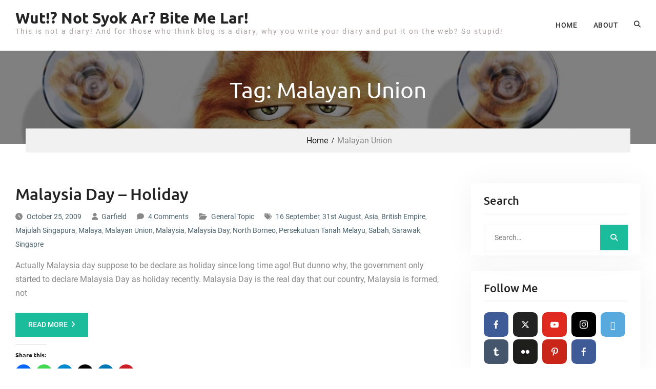

--- FILE ---
content_type: text/html; charset=UTF-8
request_url: https://garfield.in/tag/malayan-union/
body_size: 17208
content:
<!DOCTYPE html> <html dir="ltr" lang="en-US" prefix="og: https://ogp.me/ns#"><head>
			<meta charset="UTF-8">
		<meta name="viewport" content="width=device-width, initial-scale=1">
		<link rel="profile" href="https://gmpg.org/xfn/11">
		<link rel="pingback" href="https://garfield.in/xmlrpc.php">
		
<title>Malayan Union » Wut!? Not Syok Ar? Bite Me Lar!</title>

		<!-- All in One SEO 4.9.3 - aioseo.com -->
	<meta name="robots" content="max-image-preview:large" />
	<meta name="msvalidate.01" content="791B0C293717B36DACDFC293A8DF5B26" />
	<link rel="canonical" href="https://garfield.in/tag/malayan-union/" />
	<meta name="generator" content="All in One SEO (AIOSEO) 4.9.3" />
		<script type="application/ld+json" class="aioseo-schema">
			{"@context":"https:\/\/schema.org","@graph":[{"@type":"BreadcrumbList","@id":"https:\/\/garfield.in\/tag\/malayan-union\/#breadcrumblist","itemListElement":[{"@type":"ListItem","@id":"https:\/\/garfield.in#listItem","position":1,"name":"Home","item":"https:\/\/garfield.in","nextItem":{"@type":"ListItem","@id":"https:\/\/garfield.in\/tag\/malayan-union\/#listItem","name":"Malayan Union"}},{"@type":"ListItem","@id":"https:\/\/garfield.in\/tag\/malayan-union\/#listItem","position":2,"name":"Malayan Union","previousItem":{"@type":"ListItem","@id":"https:\/\/garfield.in#listItem","name":"Home"}}]},{"@type":"CollectionPage","@id":"https:\/\/garfield.in\/tag\/malayan-union\/#collectionpage","url":"https:\/\/garfield.in\/tag\/malayan-union\/","name":"Malayan Union \u00bb Wut!? Not Syok Ar? Bite Me Lar!","inLanguage":"en-US","isPartOf":{"@id":"https:\/\/garfield.in\/#website"},"breadcrumb":{"@id":"https:\/\/garfield.in\/tag\/malayan-union\/#breadcrumblist"}},{"@type":"Organization","@id":"https:\/\/garfield.in\/#organization","name":"Wut!? Not Syok Ar? Bite Me Lar!","description":"This is not a diary! And for those who think blog is a diary, why you write your diary and put it on the web? So stupid!","url":"https:\/\/garfield.in\/","telephone":"+60183106104","sameAs":["https:\/\/www.facebook.com\/garfieldonthego","https:\/\/twitter.com\/garfieldwtf","https:\/\/www.instagram.com\/garfieldwtf\/","https:\/\/www.youtube.com\/garfieldwtf"]},{"@type":"WebSite","@id":"https:\/\/garfield.in\/#website","url":"https:\/\/garfield.in\/","name":"Wut!? Not Syok Ar? Bite Me Lar!","alternateName":"GarfieldWTF","description":"This is not a diary! And for those who think blog is a diary, why you write your diary and put it on the web? So stupid!","inLanguage":"en-US","publisher":{"@id":"https:\/\/garfield.in\/#organization"}}]}
		</script>
		<!-- All in One SEO -->

<!-- Jetpack Site Verification Tags -->
<meta name="google-site-verification" content="iJF-ddfHZVGXauZIZnc6E56twaKWbGVMMNYVp7JRrzQ" />
<link rel='dns-prefetch' href='//secure.gravatar.com' />
<link rel='dns-prefetch' href='//www.googletagmanager.com' />
<link rel='dns-prefetch' href='//stats.wp.com' />
<link rel='dns-prefetch' href='//v0.wordpress.com' />
<link rel='dns-prefetch' href='//widgets.wp.com' />
<link rel='dns-prefetch' href='//s0.wp.com' />
<link rel='dns-prefetch' href='//0.gravatar.com' />
<link rel='dns-prefetch' href='//1.gravatar.com' />
<link rel='dns-prefetch' href='//2.gravatar.com' />
<link rel='preconnect' href='//i0.wp.com' />
<link rel='preconnect' href='//c0.wp.com' />
<link rel="alternate" type="application/rss+xml" title="Wut!? Not Syok Ar? Bite Me Lar! &raquo; Feed" href="https://garfield.in/feed/" />
<link rel="alternate" type="application/rss+xml" title="Wut!? Not Syok Ar? Bite Me Lar! &raquo; Comments Feed" href="https://garfield.in/comments/feed/" />
		<!-- This site uses the Google Analytics by MonsterInsights plugin v9.11.1 - Using Analytics tracking - https://www.monsterinsights.com/ -->
							<script src="//www.googletagmanager.com/gtag/js?id=G-VPPT16PH0M"  data-cfasync="false" data-wpfc-render="false" type="text/javascript" async></script>
			<script data-cfasync="false" data-wpfc-render="false" type="text/javascript">
				var mi_version = '9.11.1';
				var mi_track_user = true;
				var mi_no_track_reason = '';
								var MonsterInsightsDefaultLocations = {"page_location":"https:\/\/garfield.in\/tag\/malayan-union\/"};
								if ( typeof MonsterInsightsPrivacyGuardFilter === 'function' ) {
					var MonsterInsightsLocations = (typeof MonsterInsightsExcludeQuery === 'object') ? MonsterInsightsPrivacyGuardFilter( MonsterInsightsExcludeQuery ) : MonsterInsightsPrivacyGuardFilter( MonsterInsightsDefaultLocations );
				} else {
					var MonsterInsightsLocations = (typeof MonsterInsightsExcludeQuery === 'object') ? MonsterInsightsExcludeQuery : MonsterInsightsDefaultLocations;
				}

								var disableStrs = [
										'ga-disable-G-VPPT16PH0M',
									];

				/* Function to detect opted out users */
				function __gtagTrackerIsOptedOut() {
					for (var index = 0; index < disableStrs.length; index++) {
						if (document.cookie.indexOf(disableStrs[index] + '=true') > -1) {
							return true;
						}
					}

					return false;
				}

				/* Disable tracking if the opt-out cookie exists. */
				if (__gtagTrackerIsOptedOut()) {
					for (var index = 0; index < disableStrs.length; index++) {
						window[disableStrs[index]] = true;
					}
				}

				/* Opt-out function */
				function __gtagTrackerOptout() {
					for (var index = 0; index < disableStrs.length; index++) {
						document.cookie = disableStrs[index] + '=true; expires=Thu, 31 Dec 2099 23:59:59 UTC; path=/';
						window[disableStrs[index]] = true;
					}
				}

				if ('undefined' === typeof gaOptout) {
					function gaOptout() {
						__gtagTrackerOptout();
					}
				}
								window.dataLayer = window.dataLayer || [];

				window.MonsterInsightsDualTracker = {
					helpers: {},
					trackers: {},
				};
				if (mi_track_user) {
					function __gtagDataLayer() {
						dataLayer.push(arguments);
					}

					function __gtagTracker(type, name, parameters) {
						if (!parameters) {
							parameters = {};
						}

						if (parameters.send_to) {
							__gtagDataLayer.apply(null, arguments);
							return;
						}

						if (type === 'event') {
														parameters.send_to = monsterinsights_frontend.v4_id;
							var hookName = name;
							if (typeof parameters['event_category'] !== 'undefined') {
								hookName = parameters['event_category'] + ':' + name;
							}

							if (typeof MonsterInsightsDualTracker.trackers[hookName] !== 'undefined') {
								MonsterInsightsDualTracker.trackers[hookName](parameters);
							} else {
								__gtagDataLayer('event', name, parameters);
							}
							
						} else {
							__gtagDataLayer.apply(null, arguments);
						}
					}

					__gtagTracker('js', new Date());
					__gtagTracker('set', {
						'developer_id.dZGIzZG': true,
											});
					if ( MonsterInsightsLocations.page_location ) {
						__gtagTracker('set', MonsterInsightsLocations);
					}
										__gtagTracker('config', 'G-VPPT16PH0M', {"forceSSL":"true","link_attribution":"true"} );
										window.gtag = __gtagTracker;										(function () {
						/* https://developers.google.com/analytics/devguides/collection/analyticsjs/ */
						/* ga and __gaTracker compatibility shim. */
						var noopfn = function () {
							return null;
						};
						var newtracker = function () {
							return new Tracker();
						};
						var Tracker = function () {
							return null;
						};
						var p = Tracker.prototype;
						p.get = noopfn;
						p.set = noopfn;
						p.send = function () {
							var args = Array.prototype.slice.call(arguments);
							args.unshift('send');
							__gaTracker.apply(null, args);
						};
						var __gaTracker = function () {
							var len = arguments.length;
							if (len === 0) {
								return;
							}
							var f = arguments[len - 1];
							if (typeof f !== 'object' || f === null || typeof f.hitCallback !== 'function') {
								if ('send' === arguments[0]) {
									var hitConverted, hitObject = false, action;
									if ('event' === arguments[1]) {
										if ('undefined' !== typeof arguments[3]) {
											hitObject = {
												'eventAction': arguments[3],
												'eventCategory': arguments[2],
												'eventLabel': arguments[4],
												'value': arguments[5] ? arguments[5] : 1,
											}
										}
									}
									if ('pageview' === arguments[1]) {
										if ('undefined' !== typeof arguments[2]) {
											hitObject = {
												'eventAction': 'page_view',
												'page_path': arguments[2],
											}
										}
									}
									if (typeof arguments[2] === 'object') {
										hitObject = arguments[2];
									}
									if (typeof arguments[5] === 'object') {
										Object.assign(hitObject, arguments[5]);
									}
									if ('undefined' !== typeof arguments[1].hitType) {
										hitObject = arguments[1];
										if ('pageview' === hitObject.hitType) {
											hitObject.eventAction = 'page_view';
										}
									}
									if (hitObject) {
										action = 'timing' === arguments[1].hitType ? 'timing_complete' : hitObject.eventAction;
										hitConverted = mapArgs(hitObject);
										__gtagTracker('event', action, hitConverted);
									}
								}
								return;
							}

							function mapArgs(args) {
								var arg, hit = {};
								var gaMap = {
									'eventCategory': 'event_category',
									'eventAction': 'event_action',
									'eventLabel': 'event_label',
									'eventValue': 'event_value',
									'nonInteraction': 'non_interaction',
									'timingCategory': 'event_category',
									'timingVar': 'name',
									'timingValue': 'value',
									'timingLabel': 'event_label',
									'page': 'page_path',
									'location': 'page_location',
									'title': 'page_title',
									'referrer' : 'page_referrer',
								};
								for (arg in args) {
																		if (!(!args.hasOwnProperty(arg) || !gaMap.hasOwnProperty(arg))) {
										hit[gaMap[arg]] = args[arg];
									} else {
										hit[arg] = args[arg];
									}
								}
								return hit;
							}

							try {
								f.hitCallback();
							} catch (ex) {
							}
						};
						__gaTracker.create = newtracker;
						__gaTracker.getByName = newtracker;
						__gaTracker.getAll = function () {
							return [];
						};
						__gaTracker.remove = noopfn;
						__gaTracker.loaded = true;
						window['__gaTracker'] = __gaTracker;
					})();
									} else {
										console.log("");
					(function () {
						function __gtagTracker() {
							return null;
						}

						window['__gtagTracker'] = __gtagTracker;
						window['gtag'] = __gtagTracker;
					})();
									}
			</script>
							<!-- / Google Analytics by MonsterInsights -->
		<style id='wp-img-auto-sizes-contain-inline-css' type='text/css'>
img:is([sizes=auto i],[sizes^="auto," i]){contain-intrinsic-size:3000px 1500px}
/*# sourceURL=wp-img-auto-sizes-contain-inline-css */
</style>
<style id='wp-emoji-styles-inline-css' type='text/css'>

	img.wp-smiley, img.emoji {
		display: inline !important;
		border: none !important;
		box-shadow: none !important;
		height: 1em !important;
		width: 1em !important;
		margin: 0 0.07em !important;
		vertical-align: -0.1em !important;
		background: none !important;
		padding: 0 !important;
	}
/*# sourceURL=wp-emoji-styles-inline-css */
</style>
<style id='classic-theme-styles-inline-css' type='text/css'>
/*! This file is auto-generated */
.wp-block-button__link{color:#fff;background-color:#32373c;border-radius:9999px;box-shadow:none;text-decoration:none;padding:calc(.667em + 2px) calc(1.333em + 2px);font-size:1.125em}.wp-block-file__button{background:#32373c;color:#fff;text-decoration:none}
/*# sourceURL=/wp-includes/css/classic-themes.min.css */
</style>
<link rel='stylesheet' id='wpfc-css' href='https://garfield.in/wp-content/plugins/gs-facebook-comments/public/css/wpfc-public.css?ver=1.7.5' type='text/css' media='all' />
<link rel='stylesheet' id='font-awesome-css' href='https://garfield.in/wp-content/themes/master-business/third-party/font-awesome/css/all.min.css?ver=6.7.2' type='text/css' media='all' />
<link rel='stylesheet' id='master-business-google-fonts-css' href='https://garfield.in/wp-content/fonts/e19351a7accb5a307c099fe3787b2b30.css' type='text/css' media='all' />
<link rel='stylesheet' id='jquery-sidr-css' href='https://garfield.in/wp-content/themes/master-business/third-party/sidr/css/jquery.sidr.dark.min.css?ver=2.2.1' type='text/css' media='all' />
<link rel='stylesheet' id='master-business-style-css' href='https://garfield.in/wp-content/themes/master-business/style.css?ver=20260120-104242' type='text/css' media='all' />
<link rel='stylesheet' id='master-business-block-style-css' href='https://garfield.in/wp-content/themes/master-business/css/blocks.css?ver=20260120-104242' type='text/css' media='all' />
<link rel='stylesheet' id='jetpack_likes-css' href='https://c0.wp.com/p/jetpack/15.4/modules/likes/style.css' type='text/css' media='all' />
<link rel='stylesheet' id='meks-social-widget-css' href='https://garfield.in/wp-content/plugins/meks-smart-social-widget/css/style.css?ver=1.6.5' type='text/css' media='all' />
<link rel='stylesheet' id='sharedaddy-css' href='https://c0.wp.com/p/jetpack/15.4/modules/sharedaddy/sharing.css' type='text/css' media='all' />
<link rel='stylesheet' id='social-logos-css' href='https://c0.wp.com/p/jetpack/15.4/_inc/social-logos/social-logos.min.css' type='text/css' media='all' />
<script type="e020acbc7425f8ad05ec762e-text/javascript" src="https://garfield.in/wp-content/plugins/google-analytics-for-wordpress/assets/js/frontend-gtag.min.js?ver=9.11.1" id="monsterinsights-frontend-script-js" async="async" data-wp-strategy="async"></script>
<script data-cfasync="false" data-wpfc-render="false" type="text/javascript" id='monsterinsights-frontend-script-js-extra'>/* <![CDATA[ */
var monsterinsights_frontend = {"js_events_tracking":"true","download_extensions":"doc,pdf,ppt,zip,xls,docx,pptx,xlsx","inbound_paths":"[{\"path\":\"\\\/go\\\/\",\"label\":\"affiliate\"},{\"path\":\"\\\/recommend\\\/\",\"label\":\"affiliate\"}]","home_url":"https:\/\/garfield.in","hash_tracking":"false","v4_id":"G-VPPT16PH0M"};/* ]]> */
</script>
<script type="e020acbc7425f8ad05ec762e-text/javascript" src="https://c0.wp.com/c/6.9/wp-includes/js/jquery/jquery-migrate.min.js" id="jquery-migrate-js"></script>
<script type="e020acbc7425f8ad05ec762e-text/javascript" src="https://c0.wp.com/c/6.9/wp-includes/js/jquery/jquery.min.js" id="jquery-core-js"></script>
<script type="e020acbc7425f8ad05ec762e-text/javascript" src="https://garfield.in/wp-content/plugins/gs-facebook-comments/public/js/wpfc-public.js?ver=1.7.5" id="wpfc-js"></script>

<!-- Google tag (gtag.js) snippet added by Site Kit -->
<!-- Google Analytics snippet added by Site Kit -->
<script type="e020acbc7425f8ad05ec762e-text/javascript" src="https://www.googletagmanager.com/gtag/js?id=GT-NBBX2F2" id="google_gtagjs-js" async></script>
<script type="e020acbc7425f8ad05ec762e-text/javascript" id="google_gtagjs-js-after">
/* <![CDATA[ */
window.dataLayer = window.dataLayer || [];function gtag(){dataLayer.push(arguments);}
gtag("set","linker",{"domains":["garfield.in"]});
gtag("js", new Date());
gtag("set", "developer_id.dZTNiMT", true);
gtag("config", "GT-NBBX2F2");
//# sourceURL=google_gtagjs-js-after
/* ]]> */
</script>
<link rel="https://api.w.org/" href="https://garfield.in/wp-json/" /><link rel="alternate" title="JSON" type="application/json" href="https://garfield.in/wp-json/wp/v2/tags/277" /><link rel="EditURI" type="application/rsd+xml" title="RSD" href="https://garfield.in/xmlrpc.php?rsd" />
        <script type="e020acbc7425f8ad05ec762e-text/javascript">
            if (typeof jQuery !== 'undefined' && typeof jQuery.migrateWarnings !== 'undefined') {
                jQuery.migrateTrace = true; // Habilitar stack traces
                jQuery.migrateMute = false; // Garantir avisos no console
            }
            let bill_timeout;

            function isBot() {
                const bots = ['crawler', 'spider', 'baidu', 'duckduckgo', 'bot', 'googlebot', 'bingbot', 'facebook', 'slurp', 'twitter', 'yahoo'];
                const userAgent = navigator.userAgent.toLowerCase();
                return bots.some(bot => userAgent.includes(bot));
            }
            const originalConsoleWarn = console.warn; // Armazenar o console.warn original
            const sentWarnings = [];
            const bill_errorQueue = [];
            const slugs = [
                "antibots", "antihacker", "bigdump-restore", "boatdealer", "cardealer",
                "database-backup", "disable-wp-sitemap", "easy-update-urls", "hide-site-title",
                "lazy-load-disable", "multidealer", "real-estate-right-now", "recaptcha-for-all",
                "reportattacks", "restore-classic-widgets", "s3cloud", "site-checkup",
                "stopbadbots", "toolsfors", "toolstruthsocial", "wp-memory", "wptools"
            ];

            function hasSlug(warningMessage) {
                return slugs.some(slug => warningMessage.includes(slug));
            }
            // Sobrescrita de console.warn para capturar avisos JQMigrate
            console.warn = function(message, ...args) {
                // Processar avisos JQMIGRATE
                if (typeof message === 'string' && message.includes('JQMIGRATE')) {
                    if (!sentWarnings.includes(message)) {
                        sentWarnings.push(message);
                        let file = 'unknown';
                        let line = '0';
                        try {
                            const stackTrace = new Error().stack.split('\n');
                            for (let i = 1; i < stackTrace.length && i < 10; i++) {
                                const match = stackTrace[i].match(/at\s+.*?\((.*):(\d+):(\d+)\)/) ||
                                    stackTrace[i].match(/at\s+(.*):(\d+):(\d+)/);
                                if (match && match[1].includes('.js') &&
                                    !match[1].includes('jquery-migrate.js') &&
                                    !match[1].includes('jquery.js')) {
                                    file = match[1];
                                    line = match[2];
                                    break;
                                }
                            }
                        } catch (e) {
                            // Ignorar erros
                        }
                        const warningMessage = message.replace('JQMIGRATE:', 'Error:').trim() + ' - URL: ' + file + ' - Line: ' + line;
                        if (!hasSlug(warningMessage)) {
                            bill_errorQueue.push(warningMessage);
                            handleErrorQueue();
                        }
                    }
                }
                // Repassar todas as mensagens para o console.warn original
                originalConsoleWarn.apply(console, [message, ...args]);
            };
            //originalConsoleWarn.apply(console, arguments);
            // Restaura o console.warn original após 6 segundos
            setTimeout(() => {
                console.warn = originalConsoleWarn;
            }, 6000);

            function handleErrorQueue() {
                // Filtrar mensagens de bots antes de processar
                if (isBot()) {
                    bill_errorQueue = []; // Limpar a fila se for bot
                    return;
                }
                if (bill_errorQueue.length >= 5) {
                    sendErrorsToServer();
                } else {
                    clearTimeout(bill_timeout);
                    bill_timeout = setTimeout(sendErrorsToServer, 7000);
                }
            }

            function sendErrorsToServer() {
                if (bill_errorQueue.length > 0) {
                    const message = bill_errorQueue.join(' | ');
                    //console.log('[Bill Catch] Enviando ao Servidor:', message); // Log temporário para depuração
                    const xhr = new XMLHttpRequest();
                    const nonce = '59555f994c';
                    const ajax_url = 'https://garfield.in/wp-admin/admin-ajax.php?action=bill_minozzi_js_error_catched&_wpnonce=59555f994c';
                    xhr.open('POST', encodeURI(ajax_url));
                    xhr.setRequestHeader('Content-Type', 'application/x-www-form-urlencoded');
                    xhr.send('action=bill_minozzi_js_error_catched&_wpnonce=' + nonce + '&bill_js_error_catched=' + encodeURIComponent(message));
                    // bill_errorQueue = [];
                    bill_errorQueue.length = 0; // Limpa o array sem reatribuir
                }
            }
        </script>

<!-- BEGIN License added by Creative-Commons-Configurator plugin for WordPress -->
<style type="text/css">
p.cc-block { clear: both; width: 90%; margin: 8px auto; padding: 4px; text-align: center; border: 1px solid #cccccc; color: #000000; background-color: #F2F2F2; }
p.cc-block a:link, p.cc-block a:visited, p.cc-block a:hover, p.cc-block a:active { text-decoration: underline; color: #000000; border: none;}
.cc-button { display: block; margin-left: auto; margin-right: auto; margin-top: 6px; margin-bottom: 6px; border-width: 0; }
.wp-caption { border: 0; }
.widget_bccl_widget { text-align: center; }
</style>

<!-- END License added by Creative-Commons-Configurator plugin for WordPress -->

<meta name="generator" content="Site Kit by Google 1.170.0" /><meta property="fb:app_id" content="605085872982226" />		<!-- Start of StatCounter Code -->
		<script type="e020acbc7425f8ad05ec762e-text/javascript">
			<!--
			var sc_project=2884713;
			var sc_security="ea71290b";
			var sc_invisible=1;
		</script>
        <script type="e020acbc7425f8ad05ec762e-text/javascript" src="https://www.statcounter.com/counter/counter.js" async></script>
		<noscript><div class="statcounter"><a title="web analytics" href="https://statcounter.com/"><img class="statcounter" src="https://c.statcounter.com/2884713/0/ea71290b/1/" alt="web analytics" /></a></div></noscript>
		<!-- End of StatCounter Code -->
			<style>img#wpstats{display:none}</style>
		
<!-- Google AdSense meta tags added by Site Kit -->
<meta name="google-adsense-platform-account" content="ca-host-pub-2644536267352236">
<meta name="google-adsense-platform-domain" content="sitekit.withgoogle.com">
<!-- End Google AdSense meta tags added by Site Kit -->

<!-- Google Tag Manager snippet added by Site Kit -->
<script type="e020acbc7425f8ad05ec762e-text/javascript">
/* <![CDATA[ */

			( function( w, d, s, l, i ) {
				w[l] = w[l] || [];
				w[l].push( {'gtm.start': new Date().getTime(), event: 'gtm.js'} );
				var f = d.getElementsByTagName( s )[0],
					j = d.createElement( s ), dl = l != 'dataLayer' ? '&l=' + l : '';
				j.async = true;
				j.src = 'https://www.googletagmanager.com/gtm.js?id=' + i + dl;
				f.parentNode.insertBefore( j, f );
			} )( window, document, 'script', 'dataLayer', 'GTM-5DB9F47' );
			
/* ]]> */
</script>

<!-- End Google Tag Manager snippet added by Site Kit -->
<link rel="icon" href="https://i0.wp.com/garfield.in/wp-content/uploads/2014/02/garfield-webcam1.jpg?fit=32%2C32&#038;ssl=1" sizes="32x32" />
<link rel="icon" href="https://i0.wp.com/garfield.in/wp-content/uploads/2014/02/garfield-webcam1.jpg?fit=192%2C187&#038;ssl=1" sizes="192x192" />
<link rel="apple-touch-icon" href="https://i0.wp.com/garfield.in/wp-content/uploads/2014/02/garfield-webcam1.jpg?fit=180%2C175&#038;ssl=1" />
<meta name="msapplication-TileImage" content="https://i0.wp.com/garfield.in/wp-content/uploads/2014/02/garfield-webcam1.jpg?fit=270%2C263&#038;ssl=1" />
<style id='global-styles-inline-css' type='text/css'>
:root{--wp--preset--aspect-ratio--square: 1;--wp--preset--aspect-ratio--4-3: 4/3;--wp--preset--aspect-ratio--3-4: 3/4;--wp--preset--aspect-ratio--3-2: 3/2;--wp--preset--aspect-ratio--2-3: 2/3;--wp--preset--aspect-ratio--16-9: 16/9;--wp--preset--aspect-ratio--9-16: 9/16;--wp--preset--color--black: #111111;--wp--preset--color--cyan-bluish-gray: #abb8c3;--wp--preset--color--white: #ffffff;--wp--preset--color--pale-pink: #f78da7;--wp--preset--color--vivid-red: #cf2e2e;--wp--preset--color--luminous-vivid-orange: #ff6900;--wp--preset--color--luminous-vivid-amber: #fcb900;--wp--preset--color--light-green-cyan: #7bdcb5;--wp--preset--color--vivid-green-cyan: #00d084;--wp--preset--color--pale-cyan-blue: #8ed1fc;--wp--preset--color--vivid-cyan-blue: #0693e3;--wp--preset--color--vivid-purple: #9b51e0;--wp--preset--color--blue: 1b8be0;--wp--preset--color--orange: #fab702;--wp--preset--color--green: #1abc9c;--wp--preset--gradient--vivid-cyan-blue-to-vivid-purple: linear-gradient(135deg,rgb(6,147,227) 0%,rgb(155,81,224) 100%);--wp--preset--gradient--light-green-cyan-to-vivid-green-cyan: linear-gradient(135deg,rgb(122,220,180) 0%,rgb(0,208,130) 100%);--wp--preset--gradient--luminous-vivid-amber-to-luminous-vivid-orange: linear-gradient(135deg,rgb(252,185,0) 0%,rgb(255,105,0) 100%);--wp--preset--gradient--luminous-vivid-orange-to-vivid-red: linear-gradient(135deg,rgb(255,105,0) 0%,rgb(207,46,46) 100%);--wp--preset--gradient--very-light-gray-to-cyan-bluish-gray: linear-gradient(135deg,rgb(238,238,238) 0%,rgb(169,184,195) 100%);--wp--preset--gradient--cool-to-warm-spectrum: linear-gradient(135deg,rgb(74,234,220) 0%,rgb(151,120,209) 20%,rgb(207,42,186) 40%,rgb(238,44,130) 60%,rgb(251,105,98) 80%,rgb(254,248,76) 100%);--wp--preset--gradient--blush-light-purple: linear-gradient(135deg,rgb(255,206,236) 0%,rgb(152,150,240) 100%);--wp--preset--gradient--blush-bordeaux: linear-gradient(135deg,rgb(254,205,165) 0%,rgb(254,45,45) 50%,rgb(107,0,62) 100%);--wp--preset--gradient--luminous-dusk: linear-gradient(135deg,rgb(255,203,112) 0%,rgb(199,81,192) 50%,rgb(65,88,208) 100%);--wp--preset--gradient--pale-ocean: linear-gradient(135deg,rgb(255,245,203) 0%,rgb(182,227,212) 50%,rgb(51,167,181) 100%);--wp--preset--gradient--electric-grass: linear-gradient(135deg,rgb(202,248,128) 0%,rgb(113,206,126) 100%);--wp--preset--gradient--midnight: linear-gradient(135deg,rgb(2,3,129) 0%,rgb(40,116,252) 100%);--wp--preset--font-size--small: 14px;--wp--preset--font-size--medium: 20px;--wp--preset--font-size--large: 42px;--wp--preset--font-size--x-large: 42px;--wp--preset--font-size--normal: 18px;--wp--preset--font-size--huge: 54px;--wp--preset--spacing--20: 0.44rem;--wp--preset--spacing--30: 0.67rem;--wp--preset--spacing--40: 1rem;--wp--preset--spacing--50: 1.5rem;--wp--preset--spacing--60: 2.25rem;--wp--preset--spacing--70: 3.38rem;--wp--preset--spacing--80: 5.06rem;--wp--preset--shadow--natural: 6px 6px 9px rgba(0, 0, 0, 0.2);--wp--preset--shadow--deep: 12px 12px 50px rgba(0, 0, 0, 0.4);--wp--preset--shadow--sharp: 6px 6px 0px rgba(0, 0, 0, 0.2);--wp--preset--shadow--outlined: 6px 6px 0px -3px rgb(255, 255, 255), 6px 6px rgb(0, 0, 0);--wp--preset--shadow--crisp: 6px 6px 0px rgb(0, 0, 0);}:where(.is-layout-flex){gap: 0.5em;}:where(.is-layout-grid){gap: 0.5em;}body .is-layout-flex{display: flex;}.is-layout-flex{flex-wrap: wrap;align-items: center;}.is-layout-flex > :is(*, div){margin: 0;}body .is-layout-grid{display: grid;}.is-layout-grid > :is(*, div){margin: 0;}:where(.wp-block-columns.is-layout-flex){gap: 2em;}:where(.wp-block-columns.is-layout-grid){gap: 2em;}:where(.wp-block-post-template.is-layout-flex){gap: 1.25em;}:where(.wp-block-post-template.is-layout-grid){gap: 1.25em;}.has-black-color{color: var(--wp--preset--color--black) !important;}.has-cyan-bluish-gray-color{color: var(--wp--preset--color--cyan-bluish-gray) !important;}.has-white-color{color: var(--wp--preset--color--white) !important;}.has-pale-pink-color{color: var(--wp--preset--color--pale-pink) !important;}.has-vivid-red-color{color: var(--wp--preset--color--vivid-red) !important;}.has-luminous-vivid-orange-color{color: var(--wp--preset--color--luminous-vivid-orange) !important;}.has-luminous-vivid-amber-color{color: var(--wp--preset--color--luminous-vivid-amber) !important;}.has-light-green-cyan-color{color: var(--wp--preset--color--light-green-cyan) !important;}.has-vivid-green-cyan-color{color: var(--wp--preset--color--vivid-green-cyan) !important;}.has-pale-cyan-blue-color{color: var(--wp--preset--color--pale-cyan-blue) !important;}.has-vivid-cyan-blue-color{color: var(--wp--preset--color--vivid-cyan-blue) !important;}.has-vivid-purple-color{color: var(--wp--preset--color--vivid-purple) !important;}.has-black-background-color{background-color: var(--wp--preset--color--black) !important;}.has-cyan-bluish-gray-background-color{background-color: var(--wp--preset--color--cyan-bluish-gray) !important;}.has-white-background-color{background-color: var(--wp--preset--color--white) !important;}.has-pale-pink-background-color{background-color: var(--wp--preset--color--pale-pink) !important;}.has-vivid-red-background-color{background-color: var(--wp--preset--color--vivid-red) !important;}.has-luminous-vivid-orange-background-color{background-color: var(--wp--preset--color--luminous-vivid-orange) !important;}.has-luminous-vivid-amber-background-color{background-color: var(--wp--preset--color--luminous-vivid-amber) !important;}.has-light-green-cyan-background-color{background-color: var(--wp--preset--color--light-green-cyan) !important;}.has-vivid-green-cyan-background-color{background-color: var(--wp--preset--color--vivid-green-cyan) !important;}.has-pale-cyan-blue-background-color{background-color: var(--wp--preset--color--pale-cyan-blue) !important;}.has-vivid-cyan-blue-background-color{background-color: var(--wp--preset--color--vivid-cyan-blue) !important;}.has-vivid-purple-background-color{background-color: var(--wp--preset--color--vivid-purple) !important;}.has-black-border-color{border-color: var(--wp--preset--color--black) !important;}.has-cyan-bluish-gray-border-color{border-color: var(--wp--preset--color--cyan-bluish-gray) !important;}.has-white-border-color{border-color: var(--wp--preset--color--white) !important;}.has-pale-pink-border-color{border-color: var(--wp--preset--color--pale-pink) !important;}.has-vivid-red-border-color{border-color: var(--wp--preset--color--vivid-red) !important;}.has-luminous-vivid-orange-border-color{border-color: var(--wp--preset--color--luminous-vivid-orange) !important;}.has-luminous-vivid-amber-border-color{border-color: var(--wp--preset--color--luminous-vivid-amber) !important;}.has-light-green-cyan-border-color{border-color: var(--wp--preset--color--light-green-cyan) !important;}.has-vivid-green-cyan-border-color{border-color: var(--wp--preset--color--vivid-green-cyan) !important;}.has-pale-cyan-blue-border-color{border-color: var(--wp--preset--color--pale-cyan-blue) !important;}.has-vivid-cyan-blue-border-color{border-color: var(--wp--preset--color--vivid-cyan-blue) !important;}.has-vivid-purple-border-color{border-color: var(--wp--preset--color--vivid-purple) !important;}.has-vivid-cyan-blue-to-vivid-purple-gradient-background{background: var(--wp--preset--gradient--vivid-cyan-blue-to-vivid-purple) !important;}.has-light-green-cyan-to-vivid-green-cyan-gradient-background{background: var(--wp--preset--gradient--light-green-cyan-to-vivid-green-cyan) !important;}.has-luminous-vivid-amber-to-luminous-vivid-orange-gradient-background{background: var(--wp--preset--gradient--luminous-vivid-amber-to-luminous-vivid-orange) !important;}.has-luminous-vivid-orange-to-vivid-red-gradient-background{background: var(--wp--preset--gradient--luminous-vivid-orange-to-vivid-red) !important;}.has-very-light-gray-to-cyan-bluish-gray-gradient-background{background: var(--wp--preset--gradient--very-light-gray-to-cyan-bluish-gray) !important;}.has-cool-to-warm-spectrum-gradient-background{background: var(--wp--preset--gradient--cool-to-warm-spectrum) !important;}.has-blush-light-purple-gradient-background{background: var(--wp--preset--gradient--blush-light-purple) !important;}.has-blush-bordeaux-gradient-background{background: var(--wp--preset--gradient--blush-bordeaux) !important;}.has-luminous-dusk-gradient-background{background: var(--wp--preset--gradient--luminous-dusk) !important;}.has-pale-ocean-gradient-background{background: var(--wp--preset--gradient--pale-ocean) !important;}.has-electric-grass-gradient-background{background: var(--wp--preset--gradient--electric-grass) !important;}.has-midnight-gradient-background{background: var(--wp--preset--gradient--midnight) !important;}.has-small-font-size{font-size: var(--wp--preset--font-size--small) !important;}.has-medium-font-size{font-size: var(--wp--preset--font-size--medium) !important;}.has-large-font-size{font-size: var(--wp--preset--font-size--large) !important;}.has-x-large-font-size{font-size: var(--wp--preset--font-size--x-large) !important;}
/*# sourceURL=global-styles-inline-css */
</style>
</head>

<body class="archive tag tag-malayan-union tag-277 wp-embed-responsive wp-theme-master-business group-blog global-layout-right-sidebar">
	
		<!-- Google Tag Manager (noscript) snippet added by Site Kit -->
		<noscript>
			<iframe src="https://www.googletagmanager.com/ns.html?id=GTM-5DB9F47" height="0" width="0" style="display:none;visibility:hidden"></iframe>
		</noscript>
		<!-- End Google Tag Manager (noscript) snippet added by Site Kit -->
		
			<div id="page" class="hfeed site">
			<a class="skip-link screen-reader-text" href="#content">Skip to content</a>		<a id="mobile-trigger" href="#mob-menu"><i class="fa fa-bars"></i></a>
		<div id="mob-menu">
			<ul id="menu-wplook-main-menu" class="menu"><li id="menu-item-4516" class="menu-item menu-item-type-custom menu-item-object-custom menu-item-home menu-item-4516"><a href="https://garfield.in/">Home</a></li>
<li id="menu-item-4517" class="menu-item menu-item-type-post_type menu-item-object-page menu-item-4517"><a href="https://garfield.in/about/">About</a></li>
</ul>		</div><!-- #mob-menu -->
		
    <header id="masthead" class="site-header" role="banner"><div class="container">				<div class="site-branding">

			
													<div id="site-identity">
																		<p class="site-title"><a href="https://garfield.in/" rel="home">Wut!? Not Syok Ar? Bite Me Lar!</a></p>
																						<p class="site-description">This is not a diary! And for those who think blog is a diary, why you write your diary and put it on the web? So stupid!</p>
									</div><!-- #site-identity -->
				    </div><!-- .site-branding -->

    	    	
    		    	    	<div class="header-search-box">
		    	<a href="#" class="search-icon"><i class="fa fa-search"></i></a>
		    	<div class="search-box-wrap">
	    			<form role="search" method="get" class="search-form" action="https://garfield.in/">
		<label>
			<span class="screen-reader-text">Search for:</span>
			<input type="search" class="search-field" placeholder="Search&hellip;" value="" name="s" title="Search for:" />
		</label>
		<input type="submit" class="search-submit" value="&#xf002;" /></form>		    	</div><!-- .search-box-wrap -->
		    </div><!-- .header-search-box -->
			    <div id="main-nav">
	        <nav id="site-navigation" class="main-navigation" role="navigation">
	            <div class="wrap-menu-content">
					<div class="menu-wplook-main-menu-container"><ul id="primary-menu" class="menu"><li class="menu-item menu-item-type-custom menu-item-object-custom menu-item-home menu-item-4516"><a href="https://garfield.in/">Home</a></li>
<li class="menu-item menu-item-type-post_type menu-item-object-page menu-item-4517"><a href="https://garfield.in/about/">About</a></li>
</ul></div>	            </div><!-- .menu-content -->
	        </nav><!-- #site-navigation -->
	    </div> <!-- #main-nav -->
	    	</div><!-- .container --></header><!-- #masthead -->
			<div id="custom-header"  style="background-image:url(https://garfield.in/wp-content/uploads/2019/05/cropped-41033-1.jpg);background-size:cover;" >
			<div class="container">
						<div class="header-content">
			<div class="header-content-inner">
									<h1 class="page-title">					Tag: Malayan Union					</h1>							</div><!-- .header-content-inner -->
        </div><!-- .header-content -->
					</div><!-- .container -->
		</div><!-- #custom-header -->

	    <div id="breadcrumb"> <div class="container"><div role="navigation" aria-label="Breadcrumbs" class="breadcrumb-trail breadcrumbs" itemprop="breadcrumb"><ul class="trail-items" itemscope itemtype="http://schema.org/BreadcrumbList"><meta name="numberOfItems" content="2" /><meta name="itemListOrder" content="Ascending" /><li itemprop="itemListElement" itemscope itemtype="http://schema.org/ListItem" class="trail-item trail-begin"><a href="https://garfield.in/" rel="home" itemprop="item"><span itemprop="name">Home</span></a><meta itemprop="position" content="1" /></li><li itemprop="itemListElement" itemscope itemtype="http://schema.org/ListItem" class="trail-item trail-end"><span itemprop="item"><span itemprop="name">Malayan Union</span></span><meta itemprop="position" content="2" /></li></ul></div></div></div><!-- #breadcrumb -->
		<div id="content" class="site-content"><div class="container"><div class="inner-wrapper">    
	<div id="primary" class="content-area">
		<main id="main" class="site-main" role="main">

		
						
				
<article id="post-475" class="post-475 post type-post status-publish format-standard hentry category-general-topic tag-16-september tag-31st-august tag-asia tag-british-empire tag-majulah-singapura tag-malaya tag-malayan-union tag-malaysia tag-malaysia-day tag-north-borneo tag-persekutuan-tanah-melayu tag-sabah tag-sarawak tag-singapre">
		<div class="entry-content-outer alignment-center">
		
		<div class="entry-content-wrapper">
			<header class="entry-header">
				<h2 class="entry-title"><a href="https://garfield.in/2009/10/25/malaysia-day-holiday/" rel="bookmark">Malaysia Day &#8211; Holiday</a></h2>			</header><!-- .entry-header -->

							<div class="entry-meta">
					<span class="posted-on"><a href="https://garfield.in/2009/10/25/malaysia-day-holiday/" rel="bookmark"><time class="entry-date published" datetime="2009-10-25T08:54:45+08:00">October 25, 2009</time><time class="updated" datetime="2009-10-25T09:22:39+08:00">October 25, 2009</time></a></span><span class="byline"> <span class="author vcard"><a class="url fn n" href="https://garfield.in/author/admin/">Garfield</a></span></span><span class="comments-link"><a href="https://garfield.in/2009/10/25/malaysia-day-holiday/#comments"><span class="dsq-postid" data-dsqidentifier="475 https://garfield.in/?p=475">13 Comments</span></a></span><span class="cat-links"><a href="https://garfield.in/category/general-topic/" rel="category tag">General Topic</a></span><span class="tags-links"><a href="https://garfield.in/tag/16-september/" rel="tag">16 September</a>, <a href="https://garfield.in/tag/31st-august/" rel="tag">31st August</a>, <a href="https://garfield.in/tag/asia/" rel="tag">Asia</a>, <a href="https://garfield.in/tag/british-empire/" rel="tag">British Empire</a>, <a href="https://garfield.in/tag/majulah-singapura/" rel="tag">Majulah Singapura</a>, <a href="https://garfield.in/tag/malaya/" rel="tag">Malaya</a>, <a href="https://garfield.in/tag/malayan-union/" rel="tag">Malayan Union</a>, <a href="https://garfield.in/tag/malaysia/" rel="tag">Malaysia</a>, <a href="https://garfield.in/tag/malaysia-day/" rel="tag">Malaysia Day</a>, <a href="https://garfield.in/tag/north-borneo/" rel="tag">North Borneo</a>, <a href="https://garfield.in/tag/persekutuan-tanah-melayu/" rel="tag">Persekutuan Tanah Melayu</a>, <a href="https://garfield.in/tag/sabah/" rel="tag">Sabah</a>, <a href="https://garfield.in/tag/sarawak/" rel="tag">Sarawak</a>, <a href="https://garfield.in/tag/singapre/" rel="tag">Singapre</a></span>				</div><!-- .entry-meta -->
			
			<div class="entry-content">

									<p>Actually Malaysia day suppose to be declare as holiday since long time ago! But dunno why, the government only started to declare Malaysia Day as holiday recently. Malaysia Day is the real day that our country, Malaysia is formed, not <a href="https://garfield.in/2009/10/25/malaysia-day-holiday/" class="more-link">Read More</a></p>
<div class="sharedaddy sd-sharing-enabled"><div class="robots-nocontent sd-block sd-social sd-social-icon sd-sharing"><h3 class="sd-title">Share this:</h3><div class="sd-content"><ul><li class="share-facebook"><a rel="nofollow noopener noreferrer"
				data-shared="sharing-facebook-475"
				class="share-facebook sd-button share-icon no-text"
				href="https://garfield.in/2009/10/25/malaysia-day-holiday/?share=facebook"
				target="_blank"
				aria-labelledby="sharing-facebook-475"
				>
				<span id="sharing-facebook-475" hidden>Click to share on Facebook (Opens in new window)</span>
				<span>Facebook</span>
			</a></li><li class="share-jetpack-whatsapp"><a rel="nofollow noopener noreferrer"
				data-shared="sharing-whatsapp-475"
				class="share-jetpack-whatsapp sd-button share-icon no-text"
				href="https://garfield.in/2009/10/25/malaysia-day-holiday/?share=jetpack-whatsapp"
				target="_blank"
				aria-labelledby="sharing-whatsapp-475"
				>
				<span id="sharing-whatsapp-475" hidden>Click to share on WhatsApp (Opens in new window)</span>
				<span>WhatsApp</span>
			</a></li><li class="share-telegram"><a rel="nofollow noopener noreferrer"
				data-shared="sharing-telegram-475"
				class="share-telegram sd-button share-icon no-text"
				href="https://garfield.in/2009/10/25/malaysia-day-holiday/?share=telegram"
				target="_blank"
				aria-labelledby="sharing-telegram-475"
				>
				<span id="sharing-telegram-475" hidden>Click to share on Telegram (Opens in new window)</span>
				<span>Telegram</span>
			</a></li><li class="share-twitter"><a rel="nofollow noopener noreferrer"
				data-shared="sharing-twitter-475"
				class="share-twitter sd-button share-icon no-text"
				href="https://garfield.in/2009/10/25/malaysia-day-holiday/?share=twitter"
				target="_blank"
				aria-labelledby="sharing-twitter-475"
				>
				<span id="sharing-twitter-475" hidden>Click to share on X (Opens in new window)</span>
				<span>X</span>
			</a></li><li class="share-linkedin"><a rel="nofollow noopener noreferrer"
				data-shared="sharing-linkedin-475"
				class="share-linkedin sd-button share-icon no-text"
				href="https://garfield.in/2009/10/25/malaysia-day-holiday/?share=linkedin"
				target="_blank"
				aria-labelledby="sharing-linkedin-475"
				>
				<span id="sharing-linkedin-475" hidden>Click to share on LinkedIn (Opens in new window)</span>
				<span>LinkedIn</span>
			</a></li><li class="share-pinterest"><a rel="nofollow noopener noreferrer"
				data-shared="sharing-pinterest-475"
				class="share-pinterest sd-button share-icon no-text"
				href="https://garfield.in/2009/10/25/malaysia-day-holiday/?share=pinterest"
				target="_blank"
				aria-labelledby="sharing-pinterest-475"
				>
				<span id="sharing-pinterest-475" hidden>Click to share on Pinterest (Opens in new window)</span>
				<span>Pinterest</span>
			</a></li><li class="share-end"></li></ul></div></div></div>			    
			</div><!-- .entry-content -->
			<footer class="entry-footer">
							</footer><!-- .entry-footer -->
		</div><!-- .entry-content-wrapper -->


	</div><!-- .entry-content-outer -->
</article><!-- #post-## -->

			
		

		
		</main><!-- #main -->
	</div><!-- #primary -->


<div id="sidebar-primary" class="widget-area sidebar" role="complementary">
			<aside id="search-6" class="widget widget_search"><h2 class="widget-title">Search</h2><form role="search" method="get" class="search-form" action="https://garfield.in/">
		<label>
			<span class="screen-reader-text">Search for:</span>
			<input type="search" class="search-field" placeholder="Search&hellip;" value="" name="s" title="Search for:" />
		</label>
		<input type="submit" class="search-submit" value="&#xf002;" /></form></aside><aside id="mks_social_widget-2" class="widget mks_social_widget"><h2 class="widget-title">Follow Me</h2>
		
								<ul class="mks_social_widget_ul">
							<li><a href="https://www.facebook.com/garfieldblog" title="Facebook" class="socicon-facebook soc_rounded" target="_blank" rel="noopener" style="width: 48px; height: 48px; font-size: 16px;line-height:53px;"><span>facebook</span></a></li>
							<li><a href="https://twitter.com/garfieldwtf" title="X (ex Twitter)" class="socicon-twitter soc_rounded" target="_blank" rel="noopener" style="width: 48px; height: 48px; font-size: 16px;line-height:53px;"><span>twitter</span></a></li>
							<li><a href="https://www.youtube.com/garfieldwtf" title="YouTube" class="socicon-youtube soc_rounded" target="_blank" rel="noopener" style="width: 48px; height: 48px; font-size: 16px;line-height:53px;"><span>youtube</span></a></li>
							<li><a href="https://instagram.com/garfieldwtf" title="Instagram" class="socicon-instagram soc_rounded" target="_blank" rel="noopener" style="width: 48px; height: 48px; font-size: 16px;line-height:53px;"><span>instagram</span></a></li>
							<li><a href="https://plus.google.com/109083909706168272279" title="500px" class="socicon-500px soc_rounded" target="_blank" rel="noopener" style="width: 48px; height: 48px; font-size: 16px;line-height:53px;"><span>500px</span></a></li>
							<li><a href="https://garfieldwtf.tumblr.com/" title="tumblr" class="socicon-tumblr soc_rounded" target="_blank" rel="noopener" style="width: 48px; height: 48px; font-size: 16px;line-height:53px;"><span>tumblr</span></a></li>
							<li><a href="https://www.flickr.com/photos/garfieldwtf/" title="flickr" class="socicon-flickr soc_rounded" target="_blank" rel="noopener" style="width: 48px; height: 48px; font-size: 16px;line-height:53px;"><span>flickr</span></a></li>
							<li><a href="https://www.pinterest.com/garfieldwtf/" title="Pinterest" class="socicon-pinterest soc_rounded" target="_blank" rel="noopener" style="width: 48px; height: 48px; font-size: 16px;line-height:53px;"><span>pinterest</span></a></li>
							<li><a href="https://www.facebook.com/garfield.blog" title="Facebook" class="socicon-facebook soc_rounded" target="_blank" rel="noopener" style="width: 48px; height: 48px; font-size: 16px;line-height:53px;"><span>facebook</span></a></li>
						</ul>
		

		</aside>
		<aside id="recent-posts-3" class="widget widget_recent_entries">
		<h2 class="widget-title">Recent Posts</h2>
		<ul>
											<li>
					<a href="https://garfield.in/2026/01/21/setting-up-a-3-node-proxmox-cluster-for-high-availability/">Setting Up a 3 Node Proxmox Cluster for High Availability</a>
									</li>
											<li>
					<a href="https://garfield.in/2024/09/03/bagaimana-saya-boleh-kembangkan-duit-simpanan-kwsp-melalui-investment-private-mandate/">Bagaimana Saya Boleh Kembangkan Duit Simpanan KWSP Melalui Investment Private Mandate</a>
									</li>
											<li>
					<a href="https://garfield.in/2024/07/22/aws-ec2-and-amazon-linux-monitoring-and-maintaining-high-availability-wordpress/">AWS EC2 and Amazon Linux: Monitoring and Maintaining High Availability WordPress</a>
									</li>
											<li>
					<a href="https://garfield.in/2024/07/19/aws-ec2-and-amazon-linux-setting-up-high-availability-for-wordpress/">AWS EC2 and Amazon Linux: Setting Up High Availability for WordPress</a>
									</li>
											<li>
					<a href="https://garfield.in/2024/07/16/aws-ec2-and-amazon-linux-installing-and-configuring-wordpress-for-high-availability/">AWS EC2 and Amazon Linux: Installing and Configuring WordPress for High Availability</a>
									</li>
											<li>
					<a href="https://garfield.in/2024/07/13/aws-ec2-and-amazon-linux-preparing-amazon-linux-for-high-availability-web-server/">AWS EC2 and Amazon Linux: Preparing Amazon Linux for High Availability Web Server</a>
									</li>
											<li>
					<a href="https://garfield.in/2024/07/10/aws-ec2-and-amazon-linux-getting-started-with-high-availability-web-server-for-wordpress/">AWS EC2 and Amazon Linux: Getting Started with High Availability Web Server for WordPress</a>
									</li>
											<li>
					<a href="https://garfield.in/2024/07/07/rancher-on-alpine-linux-managing-and-scaling-applications-with-rancher-on-alpine-linux/">Rancher on Alpine Linux: Managing and Scaling Applications with Rancher on Alpine Linux</a>
									</li>
											<li>
					<a href="https://garfield.in/2024/07/04/rancher-on-alpine-linux-deploying-your-first-application-with-rancher-on-alpine-linux/">Rancher on Alpine Linux: Deploying Your First Application with Rancher on Alpine Linux</a>
									</li>
											<li>
					<a href="https://garfield.in/2024/07/01/rancher-on-alpine-linux-installing-rancher-on-alpine-linux/">Rancher on Alpine Linux: Installing Rancher on Alpine Linux</a>
									</li>
					</ul>

		</aside><aside id="archives-2" class="widget widget_archive"><h2 class="widget-title">Archives</h2>		<label class="screen-reader-text" for="archives-dropdown-2">Archives</label>
		<select id="archives-dropdown-2" name="archive-dropdown">
			
			<option value="">Select Month</option>
				<option value='https://garfield.in/2026/01/'> January 2026 &nbsp;(1)</option>
	<option value='https://garfield.in/2024/09/'> September 2024 &nbsp;(1)</option>
	<option value='https://garfield.in/2024/07/'> July 2024 &nbsp;(8)</option>
	<option value='https://garfield.in/2024/06/'> June 2024 &nbsp;(11)</option>
	<option value='https://garfield.in/2024/05/'> May 2024 &nbsp;(6)</option>
	<option value='https://garfield.in/2023/10/'> October 2023 &nbsp;(1)</option>
	<option value='https://garfield.in/2023/07/'> July 2023 &nbsp;(1)</option>
	<option value='https://garfield.in/2023/04/'> April 2023 &nbsp;(1)</option>
	<option value='https://garfield.in/2022/12/'> December 2022 &nbsp;(1)</option>
	<option value='https://garfield.in/2022/10/'> October 2022 &nbsp;(4)</option>
	<option value='https://garfield.in/2022/03/'> March 2022 &nbsp;(1)</option>
	<option value='https://garfield.in/2022/02/'> February 2022 &nbsp;(1)</option>
	<option value='https://garfield.in/2021/09/'> September 2021 &nbsp;(2)</option>
	<option value='https://garfield.in/2021/04/'> April 2021 &nbsp;(2)</option>
	<option value='https://garfield.in/2021/01/'> January 2021 &nbsp;(1)</option>
	<option value='https://garfield.in/2020/01/'> January 2020 &nbsp;(2)</option>
	<option value='https://garfield.in/2019/11/'> November 2019 &nbsp;(11)</option>
	<option value='https://garfield.in/2019/10/'> October 2019 &nbsp;(8)</option>
	<option value='https://garfield.in/2019/09/'> September 2019 &nbsp;(4)</option>
	<option value='https://garfield.in/2019/08/'> August 2019 &nbsp;(3)</option>
	<option value='https://garfield.in/2019/07/'> July 2019 &nbsp;(1)</option>
	<option value='https://garfield.in/2019/06/'> June 2019 &nbsp;(4)</option>
	<option value='https://garfield.in/2019/05/'> May 2019 &nbsp;(4)</option>
	<option value='https://garfield.in/2019/04/'> April 2019 &nbsp;(3)</option>
	<option value='https://garfield.in/2019/03/'> March 2019 &nbsp;(6)</option>
	<option value='https://garfield.in/2019/02/'> February 2019 &nbsp;(5)</option>
	<option value='https://garfield.in/2019/01/'> January 2019 &nbsp;(4)</option>
	<option value='https://garfield.in/2018/12/'> December 2018 &nbsp;(10)</option>
	<option value='https://garfield.in/2018/11/'> November 2018 &nbsp;(6)</option>
	<option value='https://garfield.in/2018/10/'> October 2018 &nbsp;(3)</option>
	<option value='https://garfield.in/2018/09/'> September 2018 &nbsp;(4)</option>
	<option value='https://garfield.in/2018/08/'> August 2018 &nbsp;(9)</option>
	<option value='https://garfield.in/2018/07/'> July 2018 &nbsp;(5)</option>
	<option value='https://garfield.in/2018/06/'> June 2018 &nbsp;(12)</option>
	<option value='https://garfield.in/2018/05/'> May 2018 &nbsp;(6)</option>
	<option value='https://garfield.in/2018/04/'> April 2018 &nbsp;(13)</option>
	<option value='https://garfield.in/2018/03/'> March 2018 &nbsp;(13)</option>
	<option value='https://garfield.in/2018/02/'> February 2018 &nbsp;(4)</option>
	<option value='https://garfield.in/2018/01/'> January 2018 &nbsp;(1)</option>
	<option value='https://garfield.in/2017/12/'> December 2017 &nbsp;(8)</option>
	<option value='https://garfield.in/2017/11/'> November 2017 &nbsp;(6)</option>
	<option value='https://garfield.in/2017/10/'> October 2017 &nbsp;(10)</option>
	<option value='https://garfield.in/2017/09/'> September 2017 &nbsp;(13)</option>
	<option value='https://garfield.in/2017/08/'> August 2017 &nbsp;(5)</option>
	<option value='https://garfield.in/2017/07/'> July 2017 &nbsp;(4)</option>
	<option value='https://garfield.in/2017/06/'> June 2017 &nbsp;(10)</option>
	<option value='https://garfield.in/2017/05/'> May 2017 &nbsp;(12)</option>
	<option value='https://garfield.in/2017/04/'> April 2017 &nbsp;(2)</option>
	<option value='https://garfield.in/2017/03/'> March 2017 &nbsp;(6)</option>
	<option value='https://garfield.in/2017/02/'> February 2017 &nbsp;(2)</option>
	<option value='https://garfield.in/2017/01/'> January 2017 &nbsp;(6)</option>
	<option value='https://garfield.in/2016/12/'> December 2016 &nbsp;(4)</option>
	<option value='https://garfield.in/2016/11/'> November 2016 &nbsp;(7)</option>
	<option value='https://garfield.in/2016/10/'> October 2016 &nbsp;(2)</option>
	<option value='https://garfield.in/2016/09/'> September 2016 &nbsp;(2)</option>
	<option value='https://garfield.in/2016/08/'> August 2016 &nbsp;(4)</option>
	<option value='https://garfield.in/2016/07/'> July 2016 &nbsp;(2)</option>
	<option value='https://garfield.in/2016/06/'> June 2016 &nbsp;(7)</option>
	<option value='https://garfield.in/2016/05/'> May 2016 &nbsp;(7)</option>
	<option value='https://garfield.in/2016/04/'> April 2016 &nbsp;(9)</option>
	<option value='https://garfield.in/2016/03/'> March 2016 &nbsp;(9)</option>
	<option value='https://garfield.in/2016/02/'> February 2016 &nbsp;(3)</option>
	<option value='https://garfield.in/2016/01/'> January 2016 &nbsp;(3)</option>
	<option value='https://garfield.in/2015/12/'> December 2015 &nbsp;(6)</option>
	<option value='https://garfield.in/2015/11/'> November 2015 &nbsp;(6)</option>
	<option value='https://garfield.in/2015/10/'> October 2015 &nbsp;(6)</option>
	<option value='https://garfield.in/2015/09/'> September 2015 &nbsp;(4)</option>
	<option value='https://garfield.in/2015/08/'> August 2015 &nbsp;(16)</option>
	<option value='https://garfield.in/2015/07/'> July 2015 &nbsp;(6)</option>
	<option value='https://garfield.in/2015/06/'> June 2015 &nbsp;(7)</option>
	<option value='https://garfield.in/2015/05/'> May 2015 &nbsp;(9)</option>
	<option value='https://garfield.in/2015/04/'> April 2015 &nbsp;(6)</option>
	<option value='https://garfield.in/2015/03/'> March 2015 &nbsp;(4)</option>
	<option value='https://garfield.in/2015/02/'> February 2015 &nbsp;(1)</option>
	<option value='https://garfield.in/2015/01/'> January 2015 &nbsp;(3)</option>
	<option value='https://garfield.in/2014/12/'> December 2014 &nbsp;(2)</option>
	<option value='https://garfield.in/2014/11/'> November 2014 &nbsp;(2)</option>
	<option value='https://garfield.in/2014/10/'> October 2014 &nbsp;(4)</option>
	<option value='https://garfield.in/2014/09/'> September 2014 &nbsp;(13)</option>
	<option value='https://garfield.in/2014/08/'> August 2014 &nbsp;(1)</option>
	<option value='https://garfield.in/2014/07/'> July 2014 &nbsp;(2)</option>
	<option value='https://garfield.in/2014/06/'> June 2014 &nbsp;(3)</option>
	<option value='https://garfield.in/2014/04/'> April 2014 &nbsp;(4)</option>
	<option value='https://garfield.in/2014/03/'> March 2014 &nbsp;(2)</option>
	<option value='https://garfield.in/2014/02/'> February 2014 &nbsp;(15)</option>
	<option value='https://garfield.in/2014/01/'> January 2014 &nbsp;(3)</option>
	<option value='https://garfield.in/2013/12/'> December 2013 &nbsp;(12)</option>
	<option value='https://garfield.in/2013/11/'> November 2013 &nbsp;(8)</option>
	<option value='https://garfield.in/2013/10/'> October 2013 &nbsp;(1)</option>
	<option value='https://garfield.in/2013/09/'> September 2013 &nbsp;(1)</option>
	<option value='https://garfield.in/2013/08/'> August 2013 &nbsp;(4)</option>
	<option value='https://garfield.in/2013/07/'> July 2013 &nbsp;(5)</option>
	<option value='https://garfield.in/2013/06/'> June 2013 &nbsp;(12)</option>
	<option value='https://garfield.in/2013/03/'> March 2013 &nbsp;(1)</option>
	<option value='https://garfield.in/2013/02/'> February 2013 &nbsp;(3)</option>
	<option value='https://garfield.in/2012/12/'> December 2012 &nbsp;(1)</option>
	<option value='https://garfield.in/2012/11/'> November 2012 &nbsp;(3)</option>
	<option value='https://garfield.in/2012/10/'> October 2012 &nbsp;(2)</option>
	<option value='https://garfield.in/2012/09/'> September 2012 &nbsp;(3)</option>
	<option value='https://garfield.in/2012/08/'> August 2012 &nbsp;(5)</option>
	<option value='https://garfield.in/2012/07/'> July 2012 &nbsp;(9)</option>
	<option value='https://garfield.in/2012/06/'> June 2012 &nbsp;(2)</option>
	<option value='https://garfield.in/2012/05/'> May 2012 &nbsp;(10)</option>
	<option value='https://garfield.in/2012/04/'> April 2012 &nbsp;(7)</option>
	<option value='https://garfield.in/2012/03/'> March 2012 &nbsp;(12)</option>
	<option value='https://garfield.in/2012/02/'> February 2012 &nbsp;(8)</option>
	<option value='https://garfield.in/2012/01/'> January 2012 &nbsp;(8)</option>
	<option value='https://garfield.in/2011/12/'> December 2011 &nbsp;(4)</option>
	<option value='https://garfield.in/2011/10/'> October 2011 &nbsp;(5)</option>
	<option value='https://garfield.in/2011/09/'> September 2011 &nbsp;(11)</option>
	<option value='https://garfield.in/2011/08/'> August 2011 &nbsp;(8)</option>
	<option value='https://garfield.in/2011/07/'> July 2011 &nbsp;(5)</option>
	<option value='https://garfield.in/2011/06/'> June 2011 &nbsp;(4)</option>
	<option value='https://garfield.in/2011/05/'> May 2011 &nbsp;(8)</option>
	<option value='https://garfield.in/2011/04/'> April 2011 &nbsp;(4)</option>
	<option value='https://garfield.in/2011/03/'> March 2011 &nbsp;(4)</option>
	<option value='https://garfield.in/2011/02/'> February 2011 &nbsp;(7)</option>
	<option value='https://garfield.in/2011/01/'> January 2011 &nbsp;(1)</option>
	<option value='https://garfield.in/2010/12/'> December 2010 &nbsp;(13)</option>
	<option value='https://garfield.in/2010/11/'> November 2010 &nbsp;(10)</option>
	<option value='https://garfield.in/2010/10/'> October 2010 &nbsp;(13)</option>
	<option value='https://garfield.in/2010/09/'> September 2010 &nbsp;(16)</option>
	<option value='https://garfield.in/2010/08/'> August 2010 &nbsp;(9)</option>
	<option value='https://garfield.in/2010/07/'> July 2010 &nbsp;(7)</option>
	<option value='https://garfield.in/2010/06/'> June 2010 &nbsp;(16)</option>
	<option value='https://garfield.in/2010/05/'> May 2010 &nbsp;(15)</option>
	<option value='https://garfield.in/2010/04/'> April 2010 &nbsp;(8)</option>
	<option value='https://garfield.in/2010/03/'> March 2010 &nbsp;(10)</option>
	<option value='https://garfield.in/2010/02/'> February 2010 &nbsp;(6)</option>
	<option value='https://garfield.in/2010/01/'> January 2010 &nbsp;(8)</option>
	<option value='https://garfield.in/2009/12/'> December 2009 &nbsp;(9)</option>
	<option value='https://garfield.in/2009/11/'> November 2009 &nbsp;(8)</option>
	<option value='https://garfield.in/2009/10/'> October 2009 &nbsp;(4)</option>
	<option value='https://garfield.in/2009/09/'> September 2009 &nbsp;(4)</option>
	<option value='https://garfield.in/2009/08/'> August 2009 &nbsp;(3)</option>
	<option value='https://garfield.in/2009/06/'> June 2009 &nbsp;(3)</option>
	<option value='https://garfield.in/2009/05/'> May 2009 &nbsp;(7)</option>
	<option value='https://garfield.in/2008/12/'> December 2008 &nbsp;(30)</option>
	<option value='https://garfield.in/2008/11/'> November 2008 &nbsp;(3)</option>
	<option value='https://garfield.in/2008/10/'> October 2008 &nbsp;(62)</option>
	<option value='https://garfield.in/2008/09/'> September 2008 &nbsp;(3)</option>
	<option value='https://garfield.in/2008/08/'> August 2008 &nbsp;(6)</option>
	<option value='https://garfield.in/2008/07/'> July 2008 &nbsp;(3)</option>
	<option value='https://garfield.in/2008/06/'> June 2008 &nbsp;(1)</option>
	<option value='https://garfield.in/2008/05/'> May 2008 &nbsp;(477)</option>
	<option value='https://garfield.in/2008/03/'> March 2008 &nbsp;(12)</option>
	<option value='https://garfield.in/2008/01/'> January 2008 &nbsp;(1)</option>
	<option value='https://garfield.in/2007/12/'> December 2007 &nbsp;(1)</option>
	<option value='https://garfield.in/2007/09/'> September 2007 &nbsp;(1)</option>

		</select>

			<script type="e020acbc7425f8ad05ec762e-text/javascript">
/* <![CDATA[ */

( ( dropdownId ) => {
	const dropdown = document.getElementById( dropdownId );
	function onSelectChange() {
		setTimeout( () => {
			if ( 'escape' === dropdown.dataset.lastkey ) {
				return;
			}
			if ( dropdown.value ) {
				document.location.href = dropdown.value;
			}
		}, 250 );
	}
	function onKeyUp( event ) {
		if ( 'Escape' === event.key ) {
			dropdown.dataset.lastkey = 'escape';
		} else {
			delete dropdown.dataset.lastkey;
		}
	}
	function onClick() {
		delete dropdown.dataset.lastkey;
	}
	dropdown.addEventListener( 'keyup', onKeyUp );
	dropdown.addEventListener( 'click', onClick );
	dropdown.addEventListener( 'change', onSelectChange );
})( "archives-dropdown-2" );

//# sourceURL=WP_Widget_Archives%3A%3Awidget
/* ]]> */
</script>
</aside><aside id="categories-178881211" class="widget widget_categories"><h2 class="widget-title">Categories</h2><form action="https://garfield.in" method="get"><label class="screen-reader-text" for="cat">Categories</label><select  name='cat' id='cat' class='postform'>
	<option value='-1'>Select Category</option>
	<option class="level-0" value="101">Art&nbsp;&nbsp;(13)</option>
	<option class="level-0" value="21">Battle Field&nbsp;&nbsp;(67)</option>
	<option class="level-0" value="42">Blogging Stuff&nbsp;&nbsp;(221)</option>
	<option class="level-0" value="363">Business&nbsp;&nbsp;(26)</option>
	<option class="level-0" value="1237">Emo&nbsp;&nbsp;(21)</option>
	<option class="level-0" value="1796">Events&nbsp;&nbsp;(117)</option>
	<option class="level-0" value="1">General Topic&nbsp;&nbsp;(915)</option>
	<option class="level-0" value="706">Invited Reviews&nbsp;&nbsp;(56)</option>
	<option class="level-0" value="2161">Makan!&nbsp;&nbsp;(109)</option>
	<option class="level-0" value="2318">Movies&nbsp;&nbsp;(2)</option>
	<option class="level-0" value="3">Poly Tits (A lot of Tits)&nbsp;&nbsp;(37)</option>
	<option class="level-0" value="314">Products&nbsp;&nbsp;(16)</option>
	<option class="level-0" value="1477">Science&nbsp;&nbsp;(23)</option>
	<option class="level-0" value="1190">Sharing&nbsp;&nbsp;(105)</option>
	<option class="level-0" value="73">Show Your Helping Hand!&nbsp;&nbsp;(29)</option>
	<option class="level-0" value="651">Sports&nbsp;&nbsp;(51)</option>
	<option class="level-0" value="2635">Technology&nbsp;&nbsp;(205)</option>
	<option class="level-1" value="1845">&nbsp;&nbsp;&nbsp;Android&nbsp;&nbsp;(18)</option>
	<option class="level-1" value="4">&nbsp;&nbsp;&nbsp;Computer Stuff&nbsp;&nbsp;(198)</option>
	<option class="level-2" value="529">&nbsp;&nbsp;&nbsp;&nbsp;&nbsp;&nbsp;Potong&nbsp;&nbsp;(13)</option>
	<option class="level-1" value="993">&nbsp;&nbsp;&nbsp;Debian&nbsp;&nbsp;(44)</option>
	<option class="level-1" value="2634">&nbsp;&nbsp;&nbsp;Linux&nbsp;&nbsp;(18)</option>
	<option class="level-1" value="1813">&nbsp;&nbsp;&nbsp;Open Source&nbsp;&nbsp;(45)</option>
	<option class="level-1" value="2636">&nbsp;&nbsp;&nbsp;Smart Phones&nbsp;&nbsp;(3)</option>
	<option class="level-1" value="7">&nbsp;&nbsp;&nbsp;Ubuntu&nbsp;&nbsp;(75)</option>
	<option class="level-0" value="2228">Travel&nbsp;&nbsp;(71)</option>
	<option class="level-0" value="1649">Tutorials&nbsp;&nbsp;(16)</option>
</select>
</form><script type="e020acbc7425f8ad05ec762e-text/javascript">
/* <![CDATA[ */

( ( dropdownId ) => {
	const dropdown = document.getElementById( dropdownId );
	function onSelectChange() {
		setTimeout( () => {
			if ( 'escape' === dropdown.dataset.lastkey ) {
				return;
			}
			if ( dropdown.value && parseInt( dropdown.value ) > 0 && dropdown instanceof HTMLSelectElement ) {
				dropdown.parentElement.submit();
			}
		}, 250 );
	}
	function onKeyUp( event ) {
		if ( 'Escape' === event.key ) {
			dropdown.dataset.lastkey = 'escape';
		} else {
			delete dropdown.dataset.lastkey;
		}
	}
	function onClick() {
		delete dropdown.dataset.lastkey;
	}
	dropdown.addEventListener( 'keyup', onKeyUp );
	dropdown.addEventListener( 'click', onClick );
	dropdown.addEventListener( 'change', onSelectChange );
})( "cat" );

//# sourceURL=WP_Widget_Categories%3A%3Awidget
/* ]]> */
</script>
</aside>	</div><!-- #sidebar-primary -->
</div><!-- .inner-wrapper --></div><!-- .container --></div><!-- #content -->
	<footer id="colophon" class="site-footer" role="contentinfo"><div class="container">    
		<div class="colophon-inner colophon-grid-2">
			<div class="colophon-column-left">
									<div class="colophon-column">
						<div class="copyright">
							Copyright &copy; All rights reserved.						</div><!-- .copyright -->
					</div><!-- .colophon-column -->
				
				
			</div> <!-- .colophon-column-left -->
			<div class="colophon-column-right">

				
									<div class="colophon-column">
						<div class="site-info">
							Master Business by <a target="_blank" rel="designer" href="https://wenthemes.com/">WEN Themes</a>						</div><!-- .site-info -->
					</div><!-- .colophon-column -->
							</div> <!-- .colophon-column-right -->
		</div><!-- .colophon-inner -->

	    	</div><!-- .container --></footer><!-- #colophon -->
</div><!-- #page --><a href="#page" class="scrollup" id="btn-scrollup"><i class="fa fa-long-arrow-up" aria-hidden="true"></i></a>
<script type="speculationrules">
{"prefetch":[{"source":"document","where":{"and":[{"href_matches":"/*"},{"not":{"href_matches":["/wp-*.php","/wp-admin/*","/wp-content/uploads/*","/wp-content/*","/wp-content/plugins/*","/wp-content/themes/master-business/*","/*\\?(.+)"]}},{"not":{"selector_matches":"a[rel~=\"nofollow\"]"}},{"not":{"selector_matches":".no-prefetch, .no-prefetch a"}}]},"eagerness":"conservative"}]}
</script>

	  	<div id="fb-root"></div>
		<script async defer crossorigin="anonymous" src="https://connect.facebook.net/en_US/sdk.js#xfbml=1&version=v12.0&amp;appId=605085872982226&autoLogAppEvents=1" type="e020acbc7425f8ad05ec762e-text/javascript">
		</script>

	  	
	<script type="e020acbc7425f8ad05ec762e-text/javascript">
		window.WPCOM_sharing_counts = {"https://garfield.in/2009/10/25/malaysia-day-holiday/":475};
	</script>
						<script type="e020acbc7425f8ad05ec762e-text/javascript" id="disqus_count-js-extra">
/* <![CDATA[ */
var countVars = {"disqusShortname":"garfieldwtf"};
//# sourceURL=disqus_count-js-extra
/* ]]> */
</script>
<script type="e020acbc7425f8ad05ec762e-text/javascript" src="https://garfield.in/wp-content/plugins/disqus-comment-system/public/js/comment_count.js?ver=3.1.4" id="disqus_count-js"></script>
<script type="e020acbc7425f8ad05ec762e-text/javascript" src="https://garfield.in/wp-content/themes/master-business/js/skip-link-focus-fix.min.js?ver=20130115" id="master-business-skip-link-focus-fix-js"></script>
<script type="e020acbc7425f8ad05ec762e-text/javascript" src="https://garfield.in/wp-content/themes/master-business/third-party/cycle2/js/jquery.cycle2.min.js?ver=2.1.6" id="jquery-cycle2-js"></script>
<script type="e020acbc7425f8ad05ec762e-text/javascript" src="https://garfield.in/wp-content/themes/master-business/third-party/sidr/js/jquery.sidr.min.js?ver=2.2.1" id="jquery-sidr-js"></script>
<script type="e020acbc7425f8ad05ec762e-text/javascript" src="https://garfield.in/wp-content/themes/master-business/js/custom.min.js?ver=1.0.0" id="master-business-custom-js"></script>
<script type="e020acbc7425f8ad05ec762e-text/javascript" id="jetpack-stats-js-before">
/* <![CDATA[ */
_stq = window._stq || [];
_stq.push([ "view", {"v":"ext","blog":"7744898","post":"0","tz":"8","srv":"garfield.in","arch_tag":"malayan-union","arch_results":"1","j":"1:15.4"} ]);
_stq.push([ "clickTrackerInit", "7744898", "0" ]);
//# sourceURL=jetpack-stats-js-before
/* ]]> */
</script>
<script type="e020acbc7425f8ad05ec762e-text/javascript" src="https://stats.wp.com/e-202604.js" id="jetpack-stats-js" defer="defer" data-wp-strategy="defer"></script>
<script type="e020acbc7425f8ad05ec762e-text/javascript" id="sharing-js-js-extra">
/* <![CDATA[ */
var sharing_js_options = {"lang":"en","counts":"1","is_stats_active":"1"};
//# sourceURL=sharing-js-js-extra
/* ]]> */
</script>
<script type="e020acbc7425f8ad05ec762e-text/javascript" src="https://c0.wp.com/p/jetpack/15.4/_inc/build/sharedaddy/sharing.min.js" id="sharing-js-js"></script>
<script type="e020acbc7425f8ad05ec762e-text/javascript" id="sharing-js-js-after">
/* <![CDATA[ */
var windowOpen;
			( function () {
				function matches( el, sel ) {
					return !! (
						el.matches && el.matches( sel ) ||
						el.msMatchesSelector && el.msMatchesSelector( sel )
					);
				}

				document.body.addEventListener( 'click', function ( event ) {
					if ( ! event.target ) {
						return;
					}

					var el;
					if ( matches( event.target, 'a.share-facebook' ) ) {
						el = event.target;
					} else if ( event.target.parentNode && matches( event.target.parentNode, 'a.share-facebook' ) ) {
						el = event.target.parentNode;
					}

					if ( el ) {
						event.preventDefault();

						// If there's another sharing window open, close it.
						if ( typeof windowOpen !== 'undefined' ) {
							windowOpen.close();
						}
						windowOpen = window.open( el.getAttribute( 'href' ), 'wpcomfacebook', 'menubar=1,resizable=1,width=600,height=400' );
						return false;
					}
				} );
			} )();
var windowOpen;
			( function () {
				function matches( el, sel ) {
					return !! (
						el.matches && el.matches( sel ) ||
						el.msMatchesSelector && el.msMatchesSelector( sel )
					);
				}

				document.body.addEventListener( 'click', function ( event ) {
					if ( ! event.target ) {
						return;
					}

					var el;
					if ( matches( event.target, 'a.share-telegram' ) ) {
						el = event.target;
					} else if ( event.target.parentNode && matches( event.target.parentNode, 'a.share-telegram' ) ) {
						el = event.target.parentNode;
					}

					if ( el ) {
						event.preventDefault();

						// If there's another sharing window open, close it.
						if ( typeof windowOpen !== 'undefined' ) {
							windowOpen.close();
						}
						windowOpen = window.open( el.getAttribute( 'href' ), 'wpcomtelegram', 'menubar=1,resizable=1,width=450,height=450' );
						return false;
					}
				} );
			} )();
var windowOpen;
			( function () {
				function matches( el, sel ) {
					return !! (
						el.matches && el.matches( sel ) ||
						el.msMatchesSelector && el.msMatchesSelector( sel )
					);
				}

				document.body.addEventListener( 'click', function ( event ) {
					if ( ! event.target ) {
						return;
					}

					var el;
					if ( matches( event.target, 'a.share-twitter' ) ) {
						el = event.target;
					} else if ( event.target.parentNode && matches( event.target.parentNode, 'a.share-twitter' ) ) {
						el = event.target.parentNode;
					}

					if ( el ) {
						event.preventDefault();

						// If there's another sharing window open, close it.
						if ( typeof windowOpen !== 'undefined' ) {
							windowOpen.close();
						}
						windowOpen = window.open( el.getAttribute( 'href' ), 'wpcomtwitter', 'menubar=1,resizable=1,width=600,height=350' );
						return false;
					}
				} );
			} )();
var windowOpen;
			( function () {
				function matches( el, sel ) {
					return !! (
						el.matches && el.matches( sel ) ||
						el.msMatchesSelector && el.msMatchesSelector( sel )
					);
				}

				document.body.addEventListener( 'click', function ( event ) {
					if ( ! event.target ) {
						return;
					}

					var el;
					if ( matches( event.target, 'a.share-linkedin' ) ) {
						el = event.target;
					} else if ( event.target.parentNode && matches( event.target.parentNode, 'a.share-linkedin' ) ) {
						el = event.target.parentNode;
					}

					if ( el ) {
						event.preventDefault();

						// If there's another sharing window open, close it.
						if ( typeof windowOpen !== 'undefined' ) {
							windowOpen.close();
						}
						windowOpen = window.open( el.getAttribute( 'href' ), 'wpcomlinkedin', 'menubar=1,resizable=1,width=580,height=450' );
						return false;
					}
				} );
			} )();
//# sourceURL=sharing-js-js-after
/* ]]> */
</script>
<script id="wp-emoji-settings" type="application/json">
{"baseUrl":"https://s.w.org/images/core/emoji/17.0.2/72x72/","ext":".png","svgUrl":"https://s.w.org/images/core/emoji/17.0.2/svg/","svgExt":".svg","source":{"concatemoji":"https://garfield.in/wp-includes/js/wp-emoji-release.min.js?ver=6.9"}}
</script>
<script type="e020acbc7425f8ad05ec762e-module">
/* <![CDATA[ */
/*! This file is auto-generated */
const a=JSON.parse(document.getElementById("wp-emoji-settings").textContent),o=(window._wpemojiSettings=a,"wpEmojiSettingsSupports"),s=["flag","emoji"];function i(e){try{var t={supportTests:e,timestamp:(new Date).valueOf()};sessionStorage.setItem(o,JSON.stringify(t))}catch(e){}}function c(e,t,n){e.clearRect(0,0,e.canvas.width,e.canvas.height),e.fillText(t,0,0);t=new Uint32Array(e.getImageData(0,0,e.canvas.width,e.canvas.height).data);e.clearRect(0,0,e.canvas.width,e.canvas.height),e.fillText(n,0,0);const a=new Uint32Array(e.getImageData(0,0,e.canvas.width,e.canvas.height).data);return t.every((e,t)=>e===a[t])}function p(e,t){e.clearRect(0,0,e.canvas.width,e.canvas.height),e.fillText(t,0,0);var n=e.getImageData(16,16,1,1);for(let e=0;e<n.data.length;e++)if(0!==n.data[e])return!1;return!0}function u(e,t,n,a){switch(t){case"flag":return n(e,"\ud83c\udff3\ufe0f\u200d\u26a7\ufe0f","\ud83c\udff3\ufe0f\u200b\u26a7\ufe0f")?!1:!n(e,"\ud83c\udde8\ud83c\uddf6","\ud83c\udde8\u200b\ud83c\uddf6")&&!n(e,"\ud83c\udff4\udb40\udc67\udb40\udc62\udb40\udc65\udb40\udc6e\udb40\udc67\udb40\udc7f","\ud83c\udff4\u200b\udb40\udc67\u200b\udb40\udc62\u200b\udb40\udc65\u200b\udb40\udc6e\u200b\udb40\udc67\u200b\udb40\udc7f");case"emoji":return!a(e,"\ud83e\u1fac8")}return!1}function f(e,t,n,a){let r;const o=(r="undefined"!=typeof WorkerGlobalScope&&self instanceof WorkerGlobalScope?new OffscreenCanvas(300,150):document.createElement("canvas")).getContext("2d",{willReadFrequently:!0}),s=(o.textBaseline="top",o.font="600 32px Arial",{});return e.forEach(e=>{s[e]=t(o,e,n,a)}),s}function r(e){var t=document.createElement("script");t.src=e,t.defer=!0,document.head.appendChild(t)}a.supports={everything:!0,everythingExceptFlag:!0},new Promise(t=>{let n=function(){try{var e=JSON.parse(sessionStorage.getItem(o));if("object"==typeof e&&"number"==typeof e.timestamp&&(new Date).valueOf()<e.timestamp+604800&&"object"==typeof e.supportTests)return e.supportTests}catch(e){}return null}();if(!n){if("undefined"!=typeof Worker&&"undefined"!=typeof OffscreenCanvas&&"undefined"!=typeof URL&&URL.createObjectURL&&"undefined"!=typeof Blob)try{var e="postMessage("+f.toString()+"("+[JSON.stringify(s),u.toString(),c.toString(),p.toString()].join(",")+"));",a=new Blob([e],{type:"text/javascript"});const r=new Worker(URL.createObjectURL(a),{name:"wpTestEmojiSupports"});return void(r.onmessage=e=>{i(n=e.data),r.terminate(),t(n)})}catch(e){}i(n=f(s,u,c,p))}t(n)}).then(e=>{for(const n in e)a.supports[n]=e[n],a.supports.everything=a.supports.everything&&a.supports[n],"flag"!==n&&(a.supports.everythingExceptFlag=a.supports.everythingExceptFlag&&a.supports[n]);var t;a.supports.everythingExceptFlag=a.supports.everythingExceptFlag&&!a.supports.flag,a.supports.everything||((t=a.source||{}).concatemoji?r(t.concatemoji):t.wpemoji&&t.twemoji&&(r(t.twemoji),r(t.wpemoji)))});
//# sourceURL=https://garfield.in/wp-includes/js/wp-emoji-loader.min.js
/* ]]> */
</script>
<script src="/cdn-cgi/scripts/7d0fa10a/cloudflare-static/rocket-loader.min.js" data-cf-settings="e020acbc7425f8ad05ec762e-|49" defer></script><script defer src="https://static.cloudflareinsights.com/beacon.min.js/vcd15cbe7772f49c399c6a5babf22c1241717689176015" integrity="sha512-ZpsOmlRQV6y907TI0dKBHq9Md29nnaEIPlkf84rnaERnq6zvWvPUqr2ft8M1aS28oN72PdrCzSjY4U6VaAw1EQ==" data-cf-beacon='{"version":"2024.11.0","token":"0172774d54de43d899abdfc31a0f5b81","r":1,"server_timing":{"name":{"cfCacheStatus":true,"cfEdge":true,"cfExtPri":true,"cfL4":true,"cfOrigin":true,"cfSpeedBrain":true},"location_startswith":null}}' crossorigin="anonymous"></script>
</body>
</html>
